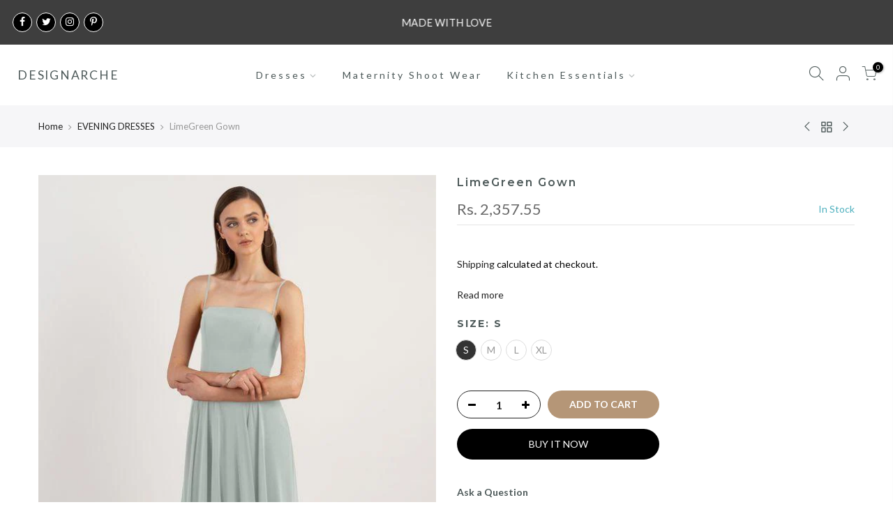

--- FILE ---
content_type: text/html; charset=utf-8
request_url: https://designarche.com/en-us/products/limegreen-gown/?view=js_ppr
body_size: 483
content:
<script type="application/json" id="ProductJson-template_ppr">{"id":6540265259183,"title":"LimeGreen Gown","handle":"limegreen-gown","description":"","published_at":"2021-02-26T05:22:03-05:00","created_at":"2021-02-26T05:22:04-05:00","vendor":"designarche","type":"Evening Gowns","tags":["casual gown","casual gowns","designer gown","designer wear","evening","evening dress","evening fashion","EVENING GOWN","evening gowns","fashion dress","gowns"],"price":235755,"price_min":235755,"price_max":235755,"available":true,"price_varies":false,"compare_at_price":null,"compare_at_price_min":0,"compare_at_price_max":0,"compare_at_price_varies":false,"variants":[{"id":39267207643311,"title":"S","option1":"S","option2":null,"option3":null,"sku":"DACM190_S","requires_shipping":true,"taxable":true,"featured_image":null,"available":true,"name":"LimeGreen Gown - S","public_title":"S","options":["S"],"price":235755,"weight":300,"compare_at_price":null,"inventory_management":"shopify","barcode":"07643311","requires_selling_plan":false,"selling_plan_allocations":[]},{"id":39267207676079,"title":"M","option1":"M","option2":null,"option3":null,"sku":"DACM190_M","requires_shipping":true,"taxable":true,"featured_image":null,"available":true,"name":"LimeGreen Gown - M","public_title":"M","options":["M"],"price":235755,"weight":300,"compare_at_price":null,"inventory_management":"shopify","barcode":"07676079","requires_selling_plan":false,"selling_plan_allocations":[]},{"id":39267207708847,"title":"L","option1":"L","option2":null,"option3":null,"sku":"DACM190_L","requires_shipping":true,"taxable":true,"featured_image":null,"available":true,"name":"LimeGreen Gown - L","public_title":"L","options":["L"],"price":235755,"weight":300,"compare_at_price":null,"inventory_management":"shopify","barcode":"07708847","requires_selling_plan":false,"selling_plan_allocations":[]},{"id":39267207741615,"title":"XL","option1":"XL","option2":null,"option3":null,"sku":"DACM190_XL","requires_shipping":true,"taxable":true,"featured_image":null,"available":true,"name":"LimeGreen Gown - XL","public_title":"XL","options":["XL"],"price":235755,"weight":300,"compare_at_price":null,"inventory_management":"shopify","barcode":"07741615","requires_selling_plan":false,"selling_plan_allocations":[]}],"images":["\/\/designarche.com\/cdn\/shop\/products\/CM_190.jpg?v=1614334924"],"featured_image":"\/\/designarche.com\/cdn\/shop\/products\/CM_190.jpg?v=1614334924","options":["Size"],"media":[{"alt":null,"id":20290129297583,"position":1,"preview_image":{"aspect_ratio":0.667,"height":846,"width":564,"src":"\/\/designarche.com\/cdn\/shop\/products\/CM_190.jpg?v=1614334924"},"aspect_ratio":0.667,"height":846,"media_type":"image","src":"\/\/designarche.com\/cdn\/shop\/products\/CM_190.jpg?v=1614334924","width":564}],"requires_selling_plan":false,"selling_plan_groups":[],"content":""}</script><script type="application/json" id="ProductJson-incoming_ppr">{"size_avai":[1,1,1,1],"tt_size_avai": 4,"ck_so_un": false,"ntsoldout": false,"unvariants": false,"remove_soldout": false,"variants": [{"inventory_quantity": 99,"mdid": null,"incoming": false,"next_incoming_date": null},{"ck_asdssa":"true ","inventory_quantity": 100,"mdid": null,"incoming": false,"next_incoming_date": null},{"ck_asdssa":"true ","inventory_quantity": 100,"mdid": null,"incoming": false,"next_incoming_date": null},{"ck_asdssa":"true ","inventory_quantity": 100,"mdid": null,"incoming": false,"next_incoming_date": null}]}</script> <script type="application/json" id="ModelJson-_ppr">[]</script><script type="application/json" id="NTsettingspr__ppr">{ "related_id":false, "recently_viewed":false, "ProductID":6540265259183, "PrHandle":"limegreen-gown", "cat_handle":null, "scrolltop":null,"ThreeSixty":false,"hashtag":"none", "access_token":"none", "username":"none"}</script>


--- FILE ---
content_type: text/html; charset=utf-8
request_url: https://designarche.com/en-us/search?q=mega_mk8VCn&view=header
body_size: -254
content:

<div id="bk_c6e9212c-6177-4bba-bdb8-d3c3bd90c07d" class="type_mn_pr menu-item sub-column-item col-4 equal_nt hoverz_true cat_design_1">
					<div class="cat_grid_item cat_space_item">
					  <div class="cat_grid_item__content pr oh">
					    <a href="/en-us/collections/new-born-photography" class="db cat_grid_item__link"><div class="cat_grid_item__overlay item__position nt_bg_lz lazyload" data-bgset="//designarche.com/cdn/shop/files/helloBABY_-Photography-BABY-PIA-086_1x1.jpg?v=1652797048" data-ratio="1.4981273408239701" data-sizes="auto" data-parent-fit="width" style="padding-top:66.75%;"></div></a>
					    <div class="cat_grid_item__wrapper pe_none">
					      <div class="cat_grid_item__title h3">New Born Photography</div>
					      <div class="cat_grid_item__count dn">0 </div>
					    </div>
					  </div>
					</div>
				</div><div id="bk_76256b46-a02e-4fb4-bb8d-ef8ebfabce72" class="type_mn_banner menu-item sub-column-item col-4">
		        <div class="banner_hzoom nt_promotion oh pr"><div class="nt_bg_lz pr_lazy_img lazyload item__position " data-bgset="//designarche.com/cdn/shop/files/eb9baf3e-e4ff-4b1a-ae22-d9248753e6f2_1x1.jpg?v=1643095610" data-ratio="1.4656964656964657" data-sizes="auto" data-parent-fit="cover"></div><a href="/en-us/pages/maternity-photography" target="_self" class="pa t__0 l__0 r__0 b__0"></a><div class="nt_promotion_html pa t__0 l__0 tc pe_none"><h3 class="fs__30 mg__0 lh__1 cw mb__10">Maternity Photoshoot</h3><h4 class="fs__16 mg__0 cw">2022</h4></div>
		        </div>
	         </div><style data-shopify>#bk_76256b46-a02e-4fb4-bb8d-ef8ebfabce72 .nt_promotion_html {top:50%;width:100%;left:50%;
                    transform: translate(-50%, -50%);}
                #bk_76256b46-a02e-4fb4-bb8d-ef8ebfabce72 .nt_promotion_html,#bk_76256b46-a02e-4fb4-bb8d-ef8ebfabce72 .nt_promotion_html>*,#bk_76256b46-a02e-4fb4-bb8d-ef8ebfabce72 .nt_promotion_html .btn_icon_true:after{ color: #ffffff }
                #bk_76256b46-a02e-4fb4-bb8d-ef8ebfabce72 .nt_promotion>a:after{ background-color: #000000;opacity: 0.0 }
                #bk_76256b46-a02e-4fb4-bb8d-ef8ebfabce72 .nt_bg_lz {padding-top:68.22695035460993%;}
                </style><div id="bk_d6f39ecc-281e-4e4a-9898-c1556c630ee8" class="type_mn_pr menu-item sub-column-item col-4 equal_nt hoverz_true cat_design_1">
					<div class="cat_grid_item cat_space_item">
					  <div class="cat_grid_item__content pr oh">
					    <a href="/en-us/collections/events-photography" class="db cat_grid_item__link"><div class="cat_grid_item__overlay item__position nt_bg_lz lazyload" data-bgset="//designarche.com/cdn/shop/files/Screen_Shot_2022-05-18_at_10.41.42_1x1.png?v=1652850731" data-ratio="1.5279503105590062" data-sizes="auto" data-parent-fit="width" style="padding-top:65.4471544715447%;"></div></a>
					    <div class="cat_grid_item__wrapper pe_none">
					      <div class="cat_grid_item__title h3">Events Photography</div>
					      <div class="cat_grid_item__count dn">0 </div>
					    </div>
					  </div>
					</div>
				</div>